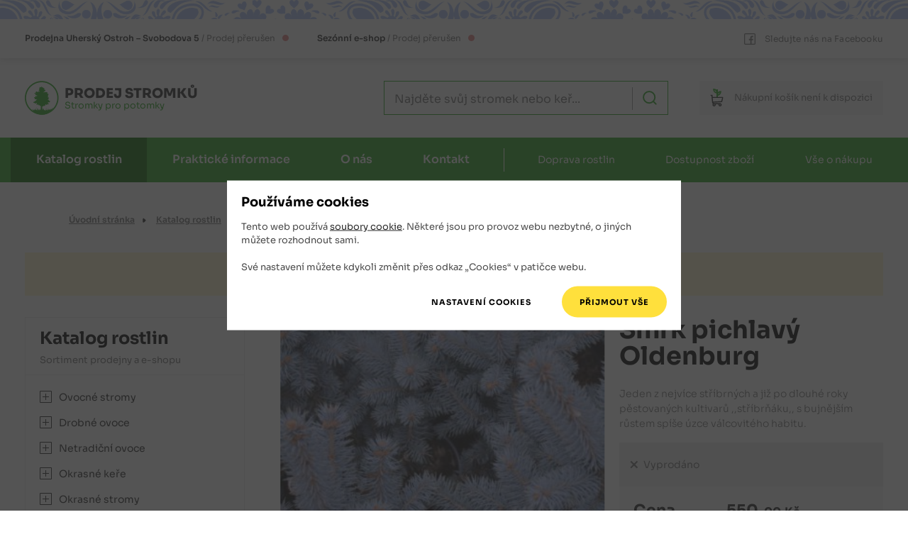

--- FILE ---
content_type: text/html
request_url: https://www.prodejstromku.cz/katalog/smrk-pichlavy-oldenburg/
body_size: 17949
content:
    <!DOCTYPE html>
    <html lang="cs">

    <head>
        <meta charset="UTF-8">
        <script>
            var dataLayer=dataLayer||[];function gtag(){dataLayer.push(arguments)}function createCookie(e,a,t){var o=t?((o=new Date).setTime(o.getTime()+24*t*60*60*1e3),"; expires="+o.toGMTString()):"";document.cookie=escape(e)+"="+escape(a)+o+"; path=/"}function readCookie(e){for(var a=escape(e)+"=",t=document.cookie.split(";"),o=0;o<t.length;o++){for(var n=t[o];" "===n.charAt(0);)n=n.substring(1,n.length);if(0===n.indexOf(a))return unescape(n.substring(a.length,n.length))}return null}gtag("consent","default",{functionality_storage:"granted",analytics_storage:"denied",ad_storage:"denied"}),(readCookie("analytics_storage")||readCookie("ad_storage"))&&gtag("consent","update",{analytics_storage:readCookie("analytics_storage"),ad_storage:readCookie("ad_storage")});
        </script>
        <link rel="canonical" href="https://www.prodejstromku.cz/katalog/smrk-pichlavy-oldenburg/">
        
        <meta name="robots" content="index,follow">
        <meta property="og:type" content="website" />
<meta property="og:title" content="" />
<meta property="og:url" content="https://www.prodejstromku.cz/katalog/smrk-pichlavy-oldenburg/" />

        <title>Smrk pichlavý Oldenburg | Prodej stromků</title>
        <meta name="author" content="Koncepce, vedení projektu, frontend - Jan Matějů, https://www.janmateju.cz; programování, backend - Ondřej Zicha; redakční systém admin Z">
        <meta name="generator" content="admin Z">
        <meta http-equiv="X-UA-Compatible" content="IE=edge">
        <meta name="viewport" content="width=device-width, initial-scale=1, shrink-to-fit=no">
        <link rel="apple-touch-icon" sizes="180x180" href="/apple-touch-icon.png?v=2021">
        <link rel="icon" type="image/png" sizes="32x32" href="/favicon-32x32.png?v=2021">
        <link rel="icon" type="image/png" sizes="16x16" href="/favicon-16x16.png?v=2021">
        <link rel="manifest" href="/site.webmanifest?v=2021">
        <link rel="mask-icon" href="/safari-pinned-tab.svg?v=2021" color="#29a61f">
        <link rel="shortcut icon" href="/favicon.ico?v=2021">
        <meta name="apple-mobile-web-app-title" content="Prodej stromků">
        <meta name="application-name" content="Prodej stromků">
        <meta name="msapplication-TileColor" content="#29a61f">
        <meta name="theme-color" content="#29a61f"> 
        <link href="/build/css/screen.min.f737054b.css" rel="stylesheet" type="text/css">
        <link href="/build/css/print.min.220fbebb.css" rel="stylesheet" type="text/css" media="print">
        <script src="/build/js/checkConsents.min.adbe7c8f.js"></script>
        <script src="/build/js/checkForms.min.a520cbdc.js"></script>
        
<script>
dataLayer.push({ ecommerce: null });
dataLayer.push({
'ecommerce': {
'detail': {
'products': [
{
'id': "5a896ee5559427.441304091",
'name': "Smrk pichlav\u00fd Oldenburg",
'price': "550.0000",
'category': "okrasne-jehlicnate-stromky",
'dimension2': "Vyprod\u00e1no"
}]
}
}
});
</script><script>
  dataLayer.push({
  'cgSection':'Katalog',
  'cgCategory':'Detail produktu',
  'cgSubcategory':''
  });
</script>
        <script>
            var formCheckOff = 0;
        </script>
    </head>

    <body class="">
        <!-- Google Tag Manager -->
        <noscript><iframe src="//www.googletagmanager.com/ns.html?id=GTM-P8XJHCL"
        height="0" width="0" style="display:none;visibility:hidden"></iframe></noscript>
        <script>(function(w,d,s,l,i){w[l]=w[l]||[];w[l].push({'gtm.start':
        new Date().getTime(),event:'gtm.js'});var f=d.getElementsByTagName(s)[0],
        j=d.createElement(s),dl=l!='dataLayer'?'&l='+l:'';j.async=true;j.src=
        '//www.googletagmanager.com/gtm.js?id='+i+dl;f.parentNode.insertBefore(j,f);
        })(window,document,'script','dataLayer','GTM-P8XJHCL');</script>
        <!-- End Google Tag Manager -->
        <div class="body-helper">
            <div id="consentEnv" class="consent-box__wrapper">
    <div id="consentBox" class="consent-box">
        <h2 class="h3-like">Používáme cookies</h2>
        <p>Tento web používá <a href="https://www.google.com/policies/technologies/cookies/" class="no-outbound-marks">soubory cookie</a>. Některé jsou pro provoz webu nezbytné, o&nbsp;jiných můžete rozhodnout sami.</p>
        <p>Své nastavení můžete kdykoli změnit přes odkaz „Cookies“ v&nbsp;patičce webu.</p>

        <form>
            <div class="fieldset-box fieldset-box-like consent-box__simple">
                <p>
                    <input id="consentChooseButton" class="btn gtm-consent-choose" type="button" value="Nastavení cookies">
                    <input id="consentAllButton" class="btn call-btn CookiesOK gtm-consent-all" type="button" value="Přijmout vše">
                </p>
            </div> <!-- consent-box__simple -->

            <div id="consentBoxDetailed" class="consent-box__detailed">
                <fieldset class="fieldset-box">
                    <legend class="form-row"><span>Vaše nastavení</span></legend>

                    <div class="form-row consent-choice gtm-consent-functionality">
                        <div class="consent-choice__main">
                            <input type="checkbox" id="functionalityStorage" name="functionality_storage" value="granted" checked disabled>
                            <label for="functionalityStorage">Technické cookies</label>
                            <span class="tooltip"><span class="tooltip__txt">Používáme je např. pro funkci košíku nebo správu těchto souhlasů. Jde ale také o&nbsp;cookies nástroje Google Tag Manager.</span></span>
                        </div>
                        <div class="consent-choice__note">
                            <label for="functionalityStorage">Web bez nich nefunguje správně. Nelze je proto v&nbsp;nastavení vypnout</label>
                        </div>
                    </div>

                    <div class="form-row consent-choice gtm-consent-analytics">
                        <div class="consent-choice__main">
                            <input type="checkbox" id="analyticsStorage" name="analytics_storage" value="granted">
                            <label for="analyticsStorage">Statistické cookies</label>
                            <span class="tooltip"><span class="tooltip__txt">Cookies nástroje Google Analytics, někdy také Microsoft Clarity</span></span>
                        </div>
                        <div class="consent-choice__note">
                            <label for="analyticsStorage">Pomáhají nám s&nbsp;vývojem a&nbsp;laděním webu, díky! :)</label>
                        </div>
                    </div>

                    <div class="form-row consent-choice gtm-consent-ad">
                        <div class="consent-choice__main">
                            <input type="checkbox" id="adStorage" name="ad_storage" value="granted">
                            <label for="adStorage">Marketingové cookies</label>
                            <span class="tooltip"><span class="tooltip__txt">Cookies reklamních systémů Google a&nbsp;Seznam Sklik</span></span>
                        </div>
                        <div class="consent-choice__note">
                            <label for="adStorage">Zlepšují relevanci reklamy</label>
                        </div>
                    </div>
                </fieldset>

                <div class="form-row form-row-but">
                    <div class="form-row__helper">
                        <input id="consentSelectedButton" class="btn content-btn gtm-consent-selected" type="button" value="Uložit nastavení">
                    </div>
                </div>

            </div> <!-- consent-box__detailed -->
        </form>
    </div> <!-- consent-box -->
</div> <!-- consent-box__wrapper -->
<script>
    consentManagementRun();
</script>
            <script>
                ("granted"!=readCookie("analytics_storage")&&"denied"!=readCookie("analytics_storage")||"granted"!=readCookie("ad_storage")&&"denied"!=readCookie("ad_storage"))&&setVisibility("consentEnv",1);
            </script>
            <header class="header" role="banner" id="top">
                <div class="folk-shadow">
                    <div class="header-top container">
                        <div class="opening-shops">
                            
                            <p class="opening-shop" title="Kamenná prodejna je právě zavřená.<br><br><a href='/kontakt/oteviraci-doba/'>Otevírací doba</a>">
                                <span class="opening-shop__shop">Prodejna</span><span class="opening-shop__address">
                                    Uherský Ostroh &ndash; Svobodova 5
                                </span><span class="opening-shop__hours"><br class="br"><span class="slash"></span>Prodej přerušen</span><span class="opening-shop__indicator--close"></span>
                            </p>
                            <p class="opening-shop" title="<!-- Online prodej je momentálně přerušen. Online prodej není momentálně k dispozici. -->E-shop pro jarní sezónu znovu spustíme 1.&nbsp;února&nbsp;2026."><span class="opening-shop__shop">Sezónní e-shop</span><span class="opening-shop__hours"> / Prodej přerušen</span><span class="opening-shop__indicator--close"></span></p>
                        </div> <!-- opening-shops -->
                        <a class="no-outbound-marks fb-link" href="https://www.facebook.com/profile.php?id=100057460088898" tabindex="-1">
                            <svg class="ico-fb" viewBox="0 0 16 16" aria-hidden="true" focusable="false" width="16" height="16"><use href="#i-fb"></svg>
                            <span>Sledujte nás na Facebooku</span>
                        </a>
                    </div> <!-- header-top -->
                </div> <!-- folk-shadow -->

                <div class="header-bottom container">

                    <button class="catalog-button header-bottom-btn" id="catalog-button" type="button">
                        <svg class="ico-catalog" viewBox="0 0 33 25" aria-hidden="true" focusable="false" width="33" height="25"><use href="#i-catalog"></svg>
                        <span>Katalog</span>
                    </button>

                    <a class="logo-header" href="/" aria-label="Logo Prodej stromků - odkaz na hlavní stránku"  >
                        <svg class="svg-scaling" xmlns="http://www.w3.org/2000/svg" viewBox="0 0 191.59 37" width="192" height="37"><text font-size="19" font-weight="800" fill="#2a2a2a" transform="scale(.77083)"><tspan y="24" x="57">PRODEJ STROMKŮ</tspan></text><text font-size="13" fill="#29a61f" transform="scale(.77083)"><tspan y="39" x="57">Stromky pro potomky</tspan></text><path fill="#fefefe" d="M35.458 19.27c0 9.792-7.937 17.73-17.729 17.73S0 29.062 0 19.27 7.937 1.543 17.73 1.543 35.457 9.48 35.457 19.27"/><g stroke-linejoin="round" fill-rule="evenodd" stroke-miterlimit="2" clip-rule="evenodd"><path d="M35.518 19.268c0 9.791-7.937 17.729-17.729 17.729S.06 29.059.06 19.268 7.997 1.539 17.789 1.539s17.729 7.938 17.729 17.729" fill="#fefefe"/><g fill="#29a61f"><path d="M10.118 30.464c.466-.13-.205.376 0 0zm.17-.335c.531.33.147.47 0 0zm.574.559c.294.075-.14.134 0 0zm1.924.37c.186-.898.109.76 0 0zm.973-.701c.06.36.083.471 0 0zm1.669.022c.118.154-.075.358 0 0zm1.098-.324c.265-.572-.104.431 0 0zm2.849-.227c.668-.459.382 1.668-.185.55-.143-.19.03-.433.185-.55zm3.308.773c.645.189-.5.655 0 0zm.445.37c-.45.491-.35-.525 0 0zm-15.059.278c-.22-.234.042-.44 0 0zm-.262-.857c.021-.28.164-.217 0 0zm2.929 1.047c-.159.711-1.168-1.012-.46-.013.509.715-.162.925-.524.275-.336.293-.732.891-.773.014-.035-.251.343-.913-.095-.45.132-.45-.672-1.811-.293-.69.404.556-.251 1.246-.462.864 1.333 2.447 3.827 4.047 6.423 4.89 4.555 1.426 9.89.585 13.556-2.552 1.228-1.063 2.235-2.403 2.81-3.929-.314-.362-1.501-.484-.622.116.523.726-1.108.645-.889.67.021.663-.521.29-.465.19-.38.21-1.404-1.07-.672-.21.472.33-.35 1.72-.18.67-.285-.768-.85.752-.918-.31-.036-.435-.239-.812-.143-.12.307.927-1.254 1.413-1.016.253.13-.502-.324-.998-.278-.182-.21.824-1.179-1.11-1.117-.253.587.435 1.29 1.759-.032 1.448-.368-.023-.232-1.316-.439-.772.54 1.03-1.041.262-.437-.298.053-.27.375-1.439.144-1.2-.142.67-.464 1.737-.603 2.133-.03-.37-.791-1.666-.43-.64.31.332.333 1.564-.253 1.079.01-.42.011-1.128-.236-.305-.246.395-.188-.557-.273.112-.336.579-.824-1.276-.653-.307-.437-.563-.33.649-.417-.154.086-.575-.092-.243-.22-.27-.353-.359.086-1.431.01-1.285-.32.709-.783-.538-.495.206.15.669-1.046 1.26-.75.24-.104.1-.39.432-.63-.04-.655-.425.656.538.107.868-.308.13-.295 1.225-.575.64.195-.323.12-1.963-.017-.863.139.554-.596 1.833-.808.707.04-.458.48-1.639.259-1.66-.127.792-1.411 1.922-1.583.533-.305-.868-.096 1.152-.453 1.403-.592-.44-1.176-1.102-1.464-1.82-.052-.553-.036.28-.296-.115.19.565.41 1.675.15 1.946-.812-.606-.29-1.746-.458-2.56-.215.764-.35 1.645-.299 2.418-.296.516-.792-1.497-.584-.314-.176.614-1.196-.457-.549-.755-.842.832-.01-.558.09-.935.137-.386.69-1.583.528-1.442-.528.789-.688 1.807-1.382 2.48-.204-.18.162.716-.304.275.183-.806-.413.382-.294-.268-.096-.053-.735-.067-.231.282z"/><path d="M18.518 1.378c-9.44 0-17.12 7.68-17.12 17.12 0 9.44 7.68 17.118 17.119 17.118 9.44 0 17.118-7.679 17.118-17.118 0-9.44-7.678-17.12-17.118-17.12m0 35.62c-10.202 0-18.5-8.3-18.5-18.5s8.298-18.5 18.5-18.5c10.2 0 18.5 8.298 18.5 18.5s-8.3 18.5-18.5 18.5"/><path d="M20.818 27.144c1.074.74 1.835-.622 1.8-1.494.794-.489 1.235 1.423 1.903.078.184-1.068 1.503.721 1.658-.644.19-.904-2.213-.887-.742-1.436.138-1.339 1.341.595 1.819-.583.647-.503.582-1.573-.424-1.129-.557-.264-.231-1.562-1.341-1.284-.51.372-1.079.05-.36-.289.606.111 1.157-.409.667-.914 1.206-.446.483-1.917-.647-1.529-.833-.484 1.173-.775.41-1.583-1.012-.793 1.61-1.763.046-2.267-1.116.404-1.069-.712-.771-1.38-.243-.98-1.435-.24-1.662-.416-.55-.769-1.075.81-1.246-.216-.777-.57-.805 1.495-1.408.399-.059-.872 1.305-.71 1.353-1.532 1.545.22.3-2.066-.752-1.453-.267-.414 1.087-1.426-.165-1.75-.558.165-.794.354-.687-.424-.442-.784-1.507.396-1.347-.872-.763-.904-.864.605-1.277.694-.572-1.204-2.098-.095-1.375.878-1.085.123-.448 1.108-.025 1.418-1.027-.113-1.226 1.306-.164 1.427.428.674-.896 1.628-.682.477-1.226-.749-.165 1.626-1.253.87-.248-1.015-1.087-.13-1.54-.818-.925.106.019 1.08-.85 1.17-.402.624 1.475.786.255.97-.459-.361-1.653-.924-1.418.199.535.279 1.13.358.837 1.116.47.317.78.307.989.882.507.16 1.488-.392 1.067.659-.453 1.168-2.16-1.04-1.96.674.937 1.326-1.68-.004-1.294 1.336.471.436.796.533.57 1.2.247.832 1.254-.04 1.564.737.375.022 1.58-.546.92.276-.892.188-1.224.719-1.038 1.276-.674-.087-1.482-.048-1.48.84-.7-.123-2.258.505-1.047 1.147.642-.117.95.492 1.469.381.376 1.529 1.665-1.027 2.284.214-.302.44-1.374 1.236-.303 1.673.59.135 1.581-1.364 1.337-.082.166 1.226 1.422.136 1.712.158-.657 1.049.721 1.104 1.24 1.141.063 2.92.01 5.85.027 8.773.177.262.835.041 1.2.114 1.051.203.249-1.431.481-2.042 0-2.048-.042-4.097.015-6.145.09-.66 1.377.463 1.216-.724-.028-.268.238-.386.418-.17z"/></g></g></svg>
                    </a> <!-- logo-header -->
                    <script type="application/ld+json">{
                        "@context": "https://schema.org",
                        "@type": "Organization",
                        "url": "https://www.prodejstromku.cz",
                        "logo": "https://www.prodejstromku.cz/gfx/prodej-stromku-logo.min.png"
                    }</script>

                    <div class="search">
                        <button class="search__btn-open header-bottom-btn" id="search-open" type="button">
                            <svg class="ico-search" viewBox="0 0 24 24" aria-hidden="true" focusable="false" width="22" height="22">
                                <use href="#i-search">
                            </svg>
                            <span>Hledat</span>
                        </button> <!-- search__btn-open -->

                        <div class="search-box" id="search-box">
                            <form id="search-box-form" class="search__form" action="/katalog/vyhledavani/" method="get" role="search" novalidate>
                                <div class="search-items">
                                    <input class="validate" id="search-box-input" type="search" name="q" placeholder="Najděte svůj stromek nebo keř..." aria-label="Najděte svůj stromek nebo keř" aria-required="true" minlength="3" autocomplete="off">
                                    <input type="hidden" name="category" value="eshop">
                                    <button class="search-button" type="submit" aria-label="Hledat">
                                        <svg class="ico-search" viewBox="0 0 24 24" aria-hidden="true" focusable="false" width="20" height="20">
                                            <use href="#i-search">
                                        </svg>
                                    </button> <!-- search-button -->
                                    <label for="search-box-input" class="field-error" aria-live="polite"></label>
                                    <div id="search-expanded"></div>
                                </div> <!-- search-items -->
                                <script>
                                    checkForm("search-box-form");
                                </script>
                            </form> <!-- search__form -->
                            <button class="close-button" id="search-close" type="button" aria-label="Zavřít formulář vyhledávání">
                                <svg class="ico-close" viewBox="0 0 16 16" aria-hidden="true" focusable="false" width="23" height="23">
                                    <use href="#i-close">
                                </svg>
                            </button> <!-- close-button -->
                        </div> <!-- search-box -->
                    </div> <!-- search -->
                    

                    <a class="basket basket--closed basket--empty header-bottom-btn no-outbound-marks" title="<!-- Online prodej je momentálně přerušen. Online prodej není momentálně k dispozici. -->E-shop pro jarní sezónu znovu spustíme 1.&nbsp;února&nbsp;2026.">
    <svg class="ico-basket" viewBox="0 0 19 26" aria-hidden="true" focusable="false" width="24" height="32">
        <use href="#i-basket">
    </svg>
    <span class="basket__text"><span class="nip">Nákupní </span>košík<span class="nip"> není k&nbsp;dispozici</span></span>
</a>

                    <button class="menu-button header-bottom-btn" id="menu-button" type="button">
                        <span>Menu</span>
                        <svg class="ico-menu" viewBox="0 0 29 19" aria-hidden="true" focusable="false" width="26" height="17"><use href="#i-menu"></use></svg>
                    </button><!-- menu-button -->

                </div> <!-- header-bottom -->

                <div class="bg-green">
                    <nav class="navigation-main container-navigation" id="navigation-main" role="navigation">

                        <ul class="navigation-main__list" aria-label="Menu pro web">
                            <li class="dropdown active">
                                <a href="/katalog/" aria-current="page">Katalog rostlin</a>
                                <span class="submenu-toggle"><svg class="ico-dropdown" viewBox="0 0 14 7" aria-hidden="true" focusable="false" width="18" height="10"><use href="#i-dropdown"></svg></span>
                                <ul>
                                    <li><a href="/katalog/ovocne-stromy/">Ovocné stromy</a></li>
                                    <li><a href="/katalog/drobne-ovoce/">Drobné ovoce</a></li>
                                    <li><a href="/katalog/netradicni-ovoce/">Netradiční ovoce</a></li>
                                    <li><a href="/katalog/okrasne-kere/">Okrasné keře</a></li>
                                    <li><a href="/katalog/stromy-a-kere-do-krajiny/">Okrasné stromy</a></li>
                                    <li><a href="/katalog/okrasne-jehlicnate-stromky/">Okrasné jehličnany</a></li>
                                    <li><a href="/katalog/trvalky-a-bylinky/">Trvalky a&nbsp;bylinky</a></li>
                                </ul>
                            </li>
                            <li class="dropdown">
                                <a href="/prakticke-informace/">Praktické informace</a>
                                <span class="submenu-toggle"><svg class="ico-dropdown" viewBox="0 0 14 7" aria-hidden="true" focusable="false" width="18" height="10"><use href="#i-dropdown"></svg></span>
                                <ul>
                                    <li><a href="/prakticke-informace/caste-dotazy/">Časté dotazy</a></li>
                                    <li><a href="/prakticke-informace/informace-o-odrudach/">Informace o&nbsp;odrůdách</a></li>
                                    <li><a href="/prakticke-informace/doporuceni-pred-nakupem/">Doporučení před nákupem</a></li>
                                    <li><a href="/prakticke-informace/navody-k-vysadbe/">Návody k&nbsp;výsadbě</a></li>
                                    <li><a href="/prakticke-informace/pece-a-ochrana-rostlin/">Péče a&nbsp;ochrana rostlin</a></li>
                                    <li><a href="/prakticke-informace/doba-zrani-ovocnych-odrud/">Doby zrání ovocných odrůd</a></li>
                                </ul>
                            </li>
                            <li class="dropdown">
                                <a href="/o-nas/">O nás</a>
                                <span class="submenu-toggle"><svg class="ico-dropdown" viewBox="0 0 14 7" aria-hidden="true" focusable="false" width="18" height="10"><use href="#i-dropdown"></svg></span>
                                <ul>
                                    <li><a href="/o-nas/aktuality/">Aktuality</a></li>
                                    <li><a href="/o-nas/proc-koupit-stromky-od-nas/">Proč koupit stromky od nás</a></li>
                                    <li><a href="/o-nas/fotogalerie/">Fotogalerie</a></li>
                                    <li><a href="/o-nas/obchodni-podminky/">Obchodní podmínky</a></li>
                                    <li><a href="/o-nas/zasady-ochrany-osobnich-udaju/">Zásady ochrany osobních údajů</a></li>
                                    <li><a href="/o-nas/newsletter/">Newsletter</a></li>
                                </ul>
                            </li>
                            <li class="dropdown">
                                <a href="/kontakt/">Kontakt</a>
                                <span class="submenu-toggle"><svg class="ico-dropdown" viewBox="0 0 14 7" aria-hidden="true" focusable="false" width="18" height="10"><use href="#i-dropdown"></svg></span>
                                <ul>
                                    <li><a href="/kontakt/kontaktni-a-fakturacni-udaje/">Kontaktní a&nbsp;fakturační údaje</a></li>
                                    <li><a href="/kontakt/kudy-k-nam-do-prodejny/">Kudy k&nbsp;nám do prodejny</a></li>
                                    <li><a href="/kontakt/oteviraci-doba/">Otevírací doba</a></li>
                                    <li><a href="/kontakt/kompletni-kontakty/">Kompletní kontakty</a></li>
                                    <li><a href="/kontakt/kontaktni-formular/">Kontaktní formulář</a></li>
                                </ul>
                            </li>
                            <li class="off-list"><a href="/katalog/doprava-rostlin/">Doprava rostlin</a></li>
                            <li class="off-list"><a href="/katalog/dostupnost-zbozi/">Dostupnost zboží</a></li>
                            <li class="off-list"><a href="/katalog/vse-o-nakupu/">Vše o&nbsp;nákupu</a></li>
                        </ul> <!-- navigation-main__list -->

                        <button class="close-button" id="menu-close" type="button" aria-label="Zavřít menu">
                            <svg class="ico-close" viewBox="0 0 16 16" aria-hidden="true" focusable="false" width="23" height="23">
                                <use href="#i-close">
                            </svg>
                        </button> <!-- close-button -->

                    </nav>
                </div> <!-- bg-green -->

            </header>

            <div class="container-main">
                <nav class="breadcrumbs" role="navigation" aria-label="Drobečková navigace">
                    <div class="breadcrumbs__helper">
                        <ul itemscope itemtype="https://schema.org/BreadcrumbList">
                            <li id="itemid0" class="not-parent-link" itemprop="itemListElement" itemscope itemtype="https://schema.org/ListItem"><a href="/" itemid="/" itemprop=item itemscope itemtype="https://schema.org/WebPage"
           itemprop="item"><span itemprop="name">Úvodní stránka</span></a><meta itemprop="position" content="1" /></li><li id="itemid1" class="not-parent-link" itemprop="itemListElement" itemscope itemtype="https://schema.org/ListItem"><a href="/katalog/" itemid="/katalog/" itemprop=item itemscope itemtype="https://schema.org/WebPage"
           itemprop="item"><span itemprop="name">Katalog rostlin</span></a><meta itemprop="position" content="2" /></li><li id="itemid2" class="not-parent-link" itemprop="itemListElement" itemscope itemtype="https://schema.org/ListItem"><a href="/katalog/okrasne-jehlicnate-stromky/" itemid="/katalog/okrasne-jehlicnate-stromky/" itemprop=item itemscope itemtype="https://schema.org/WebPage"
           itemprop="item"><span itemprop="name">Okrasné jehličnany</span></a><meta itemprop="position" content="3" /></li><li id="itemid3" class="parent-link" itemprop="itemListElement" itemscope itemtype="https://schema.org/ListItem"><a href="/katalog/okrasne-jehlicnate-stromky/smrky/" itemid="/katalog/okrasne-jehlicnate-stromky/smrky/" itemprop=item itemscope itemtype="https://schema.org/WebPage"
           itemprop="item"><span itemprop="name">Smrky</span></a><meta itemprop="position" content="4" /></li><li class="current-page" aria-current="page" itemprop="itemListElement" itemscope itemtype="https://schema.org/ListItem"><span itemprop="name">Smrk pichlavý Oldenburg</span><meta itemprop="position" content="5" /></li>
                        </ul>
                    </div>
                </nav> <!-- breadcrumbs -->

                
                <div class="urgent-message alert alert--notice">
                    <p class="txt-center"><strong>Od středy 10.12.2025 bude prodejna přes zimu uzavřena. Otevíráme znovu na jaře.</strong></p>
                </div>
                

                <div class="grid">
                    <main class="main">
                        <div class="product">
    <div class="product__headings">
        <h1>Smrk pichlavý Oldenburg</h1>
        
        <p class="product__subheading">Jeden z nejvíce stříbrných a již po dlouhé roky pěstovaných kultivarů ,,stříbrňáku,, s bujnějším růstem spíše úzce válcovitého habitu.</p>
    </div> <!-- product__headings -->

    <div class="product__gallery">
        <a class="product__image active" data-img-id="1" href="/gallery/3649/Smrk-pichlavy-Oldenburg-1.jpg" data-pswp-width="401" data-pswp-height="600" data-pswp-srcset="/gallery/3649/Smrk-pichlavy-Oldenburg-1.med.jpg 340w, /gallery/3649/Smrk-pichlavy-Oldenburg-1.jpg 401w">
            <picture>
                <!-- <source srcset="img/product.webp" type="image/webp"> -->
                <source srcset="/gallery/3649/Smrk-pichlavy-Oldenburg-1.med.jpg 340w, /gallery/3649/Smrk-pichlavy-Oldenburg-1.thn.jpg 133w" sizes="(min-width: 1350px) 506px, (min-width: 1300px) calc((100vw - 450px) * 0.561), (min-width: 1200px) calc((100vw - 450px) * 0.55), (min-width: 1100px) calc((100vw - 430px) * 0.55), (min-width: 992px) calc((100vw - 120px) * 0.58), (min-width: 800px) calc((100vw - 120px) * 0.55) ,(min-width: 700px) calc(100vw - 100px) ,(min-width: 540px) 500px, calc(100vw - 40px)" type="image/jpeg">
                <img src="/gallery/3649/Smrk-pichlavy-Oldenburg-1.med.jpg" alt="Smrk pichlavý Oldenburg" title="Kliknutím se dostanete na detail obrázku" width="340" height="510">
            </picture>
            <a class="product__image" data-img-id="2" href="/gallery/3649/Smrk-pichlavy-Oldenburg-2.jpg" data-pswp-width="667" data-pswp-height="1000" data-pswp-srcset="/gallery/3649/Smrk-pichlavy-Oldenburg-2.med.jpg 340w, /gallery/3649/Smrk-pichlavy-Oldenburg-2.jpg 667w">
            <picture>
                <!-- <source srcset="img/product.webp" type="image/webp"> -->
                <source srcset="/gallery/3649/Smrk-pichlavy-Oldenburg-2.med.jpg 340w, /gallery/3649/Smrk-pichlavy-Oldenburg-2.thn.jpg 133w" sizes="(min-width: 1350px) 506px, (min-width: 1300px) calc((100vw - 450px) * 0.561), (min-width: 1200px) calc((100vw - 450px) * 0.55), (min-width: 1100px) calc((100vw - 430px) * 0.55), (min-width: 992px) calc((100vw - 120px) * 0.58), (min-width: 800px) calc((100vw - 120px) * 0.55) ,(min-width: 700px) calc(100vw - 100px) ,(min-width: 540px) 500px, calc(100vw - 40px)" type="image/jpeg">
                <img src="/gallery/3649/Smrk-pichlavy-Oldenburg-2.med.jpg" alt="Smrk pichlavý Oldenburg" title="Kliknutím se dostanete na detail obrázku" width="340" height="510">
            </picture>
            
        </a> <!-- product__image -->
        <div class="product__image-list">
            <span class="image-item active" data-img-id="1">
                <picture>
                    <!-- <source srcset="img/product.webp" type="image/webp"> -->
                    <source srcset="/gallery/3649/Smrk-pichlavy-Oldenburg-1.thn.jpg 133w" type="image/jpeg">
                    <img src="/gallery/3649/Smrk-pichlavy-Oldenburg-1.thn.jpg" alt="Smrk pichlavý Oldenburg" width="133" height="200" loading="lazy">
                </picture>
            </span><span class="image-item" data-img-id="2">
                <picture>
                    <!-- <source srcset="img/product.webp" type="image/webp"> -->
                    <source srcset="/gallery/3649/Smrk-pichlavy-Oldenburg-2.thn.jpg 133w" type="image/jpeg">
                    <img src="/gallery/3649/Smrk-pichlavy-Oldenburg-2.thn.jpg" alt="Smrk pichlavý Oldenburg" width="133" height="200" loading="lazy">
                </picture>
            </span>
        </div> <!-- product__image-list -->
    </div> <!-- product__gallery -->

    <div class="product__so-wrapper">
        <!-- Tri ruzne varianty informace -->

<div class="product-stock soldout">
    <p class="product-stock__text">
        <span class="stock-highlight">Vyprodáno</span><span class="tooltip"><span class="tooltip__txt">Zboží momentálně nemáme skladem. Jeho naskladnění předpokládáme až pro příští sezónu. Zboží není možné na e-shopu předobjednat.</span></span>
    </p>
</div> <!-- product-stock -->

        <div class="product__order">
            <span class="cena">Cena</span>
            <div class="product__prices">
                <p class="price-with-vat">
                    <span class="price-with-kc">550</span>,
                    <span class="price-with-hal">00</span>
                    <span class="currency">Kč</span>
                </p>

                <p class="price-without-vat">
                    <span class="price-without">491</span>
                    <span class="currency">Kč</span>
                    <span class="bez-dph">bez DPH</span>
                </p>
            </div> <!-- product__prices -->

            <form class="product__form" action="/kosik/" method="post">

                <div class="product-counter">
    <label class="product-counter__label" for="pcs-strom1">
        <input class="product-counter__input" type="number" name="amount" id="pcs-strom1" min="1" value="1" disabled>
        <div class="count-buttons-wrapper disabled">
            <button class="plus-button" type="button" aria-label="Jeden plus" disabled>
                <span class="vh">+</span>
            </button>
            <button class="minus-button" type="button" aria-label="Jeden mínus" disabled>
                <span class="vh">-</span>
            </button>
        </div> <!-- count-buttons-wrapper -->
        <span class="product-counter__pcs disabled">ks</span>
    </label> <!-- product-counter__label -->
</div> <!-- product-counter -->

    <span class="btn__wrapper disabled-button__tooltip-holder" title="<!-- Online prodej je momentálně přerušen. Online prodej není momentálně k dispozici. -->E-shop pro jarní sezónu znovu spustíme 1.&nbsp;února&nbsp;2026."><button class="product-add-button btn" type="submit" title="Zboží nelze objednat" disabled>
    <span class="ico-circle">
        <svg class="ico-basket" viewBox="0 0 19 26" aria-hidden="true" focusable="false" width="16" height="21">
            <use href="#i-basket">
        </svg>
    </span>
    <span>Objednat</span>
    </button> <!-- product-add-button --> </span> <!-- btn__wrapper -->
    <input type="hidden" name="spr_id" value="3642">
    <input type="hidden" name="formType" value="addToBasket">
            </form> <!-- product__form -->
        </div> <!-- product__order -->
    </div> <!-- product__so-wrapper -->

    <div class="product__desc">
        

            <h2>Popis rostliny</h2>
            <p>Latinský název: Picea pungens Oldenburg</p>
<p><strong>Jeden z nejvíce stříbrných a již po dlouhé roky pěstovaných kultivarů stříbrňáku s bujnějším růstem spíše úzce válcovitého habitu. Vyšlechtěn v USA. <br /></strong></p>
<p>Výška: 3m po 10 letech, úžší, slopouvitě až válcovitě kuželovitý růst, středně bujný růst, v závislosti na podmínkách stanoviště a péči</p>
<p>Roční přírustek: až 25cm, v závislosti na hnojení a podmínkách stanoviště</p>
<p>Stanoviště: slunce až polostín( odpolední neboli západní strana), propustná, nejlépe lehce kyselá půda(snese i zásaditější pH) v mládí s pravidelnou zálivkou.. později velmi odolný suchu a exhalátům</p>
<p>Použití: solitera do trávníku, parky a městská zeleň, celoroční kompozice, předzahrádky, reprezentativní a firemní zeleň</p>
<p><strong>&nbsp;Nabízená sazenice: kontejnerovaná o velikosti kontejneru 3 litry, a celkové výšce sazenice 40 až 50 cm<br /></strong></p>
<p><strong>&nbsp;</strong></p>
<p></p>
            
            

        
    </div> <!-- product__desc -->

</div> <!-- product -->

<div class="related-products">
    <h2 class="section-h2">Související zboží</h2>

    <div class="boxes-wrapper">
        <div class="boxes">
            <div class="box">
                <div class="product-item">

                    <a class="product-item__img" href="/katalog/pajehlicnik-preslenity/">
                        <div class="product-item__img-wrapper">
                            <picture>
                                <source srcset="/gallery/206/pajehlicnik-preslenity-1.thn.jpg 282w, /gallery/206/pajehlicnik-preslenity-1.med.jpg 510w">
                                <img src="/gallery/206/pajehlicnik-preslenity-1.thn.jpg" alt="Pajehličník přeslenitý" width="282" height="200">
                            </picture>
                        </div>
                    </a> <!-- product-item__img -->

                    <div class="product-item__text">
                        <a class="product-item__title" href="/katalog/pajehlicnik-preslenity/"><h4>Pajehličník přeslenitý</h4></a>
                        <div class="product-item__properties">
                            <a href="/katalog/okrasne-jehlicnate-stromky/cedry-jinany-tisy-a-dalsi/" class="product-item__cat">Cedry, jinany, tisy a další</a>
                        </div> <!-- product-item__properties -->
                    </div> <!-- product-item__text -->

                    <!-- Produkt je skladem -->
                    <div class="product-stock stock-store">
                        <p class="product-stock__text">
                            <span class="stock-highlight">Skladem</span><span class="tooltip"><span class="tooltip__txt">Zboží je skladem v kamenné prodejně v Uherském Ostrohu.</span></span>
                        </p>
                    </div> <!-- product-stock -->

                    <div class="product-item__order">
                        <p class="product-item__price"><span class="price">500</span> <span class="currency">Kč</span></p>

                        <form class="product-item__form" action="/kosik/" method="post">

                            <div class="product-counter">
                                <label class="product-counter__label" for="pcs-strom">
                                    <input class="product-counter__input" type="number" name="amount" id="pcs-strom" min="1" value="1" disabled>
                                    <div class="count-buttons-wrapper disabled">
                                        <button class="plus-button" type="button" aria-label="Jeden plus" disabled>
                                            <span class="vh">+</span>
                                        </button>
                                        <button class="minus-button" type="button" aria-label="Jeden mínus" disabled>
                                            <span class="vh">-</span>
                                        </button>
                                    </div> <!-- count-buttons-wrapper -->
                                    <span class="product-counter__pcs disabled">ks</span>
                                </label> <!-- product-counter__label -->
                            </div> <!-- product-counter -->

                            <span class="btn__wrapper disabled-button__tooltip-holder" title="<!-- Online prodej je momentálně přerušen. Online prodej není momentálně k dispozici. -->E-shop pro jarní sezónu znovu spustíme 1.&nbsp;února&nbsp;2026."><button class="product-add-button btn" type="submit" title="Zboží nelze objednat" disabled>
                                <span class="ico-circle">
                                    <svg class="ico-basket" viewBox="0 0 19 26" aria-hidden="true" focusable="false" width="16" height="21">
                                        <use href="#i-basket">
                                    </svg>
                                </span>
                                <span>Objednat</span>
                            </button> <!-- product-add-button --> </span> <!-- btn__wrapper -->
                            <input type="hidden" name="spr_id" value="203">
                            <input type="hidden" name="formType" value="addToBasket">
                        </form> <!-- product-item__form -->
                    </div> <!-- product-item__order -->

                </div> <!-- product-item -->
            </div> <!-- box --><div class="box">
                <div class="product-item">

                    <a class="product-item__img" href="/katalog/smrk-ztepily-acrocona/">
                        <div class="product-item__img-wrapper">
                            <picture>
                                <source srcset="/gallery/220/smrk-ztepily-acrocona-1.thn.jpg 150w, /gallery/220/smrk-ztepily-acrocona-1.med.jpg 382w">
                                <img src="/gallery/220/smrk-ztepily-acrocona-1.thn.jpg" alt="Smrk ztepilý Acrocona" width="150" height="200">
                            </picture>
                        </div>
                    </a> <!-- product-item__img -->

                    <div class="product-item__text">
                        <a class="product-item__title" href="/katalog/smrk-ztepily-acrocona/"><h4>Smrk ztepilý Acrocona</h4></a>
                        <div class="product-item__properties">
                            <a href="/katalog/okrasne-jehlicnate-stromky/smrky/" class="product-item__cat">Smrky</a>
                        </div> <!-- product-item__properties -->
                    </div> <!-- product-item__text -->

                    <!-- Produkt je skladem -->
                    <div class="product-stock stock-store">
                        <p class="product-stock__text">
                            <span class="stock-highlight">Skladem</span><span class="tooltip"><span class="tooltip__txt">Zboží je skladem v kamenné prodejně v Uherském Ostrohu.</span></span>
                        </p>
                    </div> <!-- product-stock -->

                    <div class="product-item__order">
                        <p class="product-item__price"><span class="price">400</span> <span class="currency">Kč</span></p>

                        <form class="product-item__form" action="/kosik/" method="post">

                            <div class="product-counter">
                                <label class="product-counter__label" for="pcs-strom">
                                    <input class="product-counter__input" type="number" name="amount" id="pcs-strom" min="1" value="1" disabled>
                                    <div class="count-buttons-wrapper disabled">
                                        <button class="plus-button" type="button" aria-label="Jeden plus" disabled>
                                            <span class="vh">+</span>
                                        </button>
                                        <button class="minus-button" type="button" aria-label="Jeden mínus" disabled>
                                            <span class="vh">-</span>
                                        </button>
                                    </div> <!-- count-buttons-wrapper -->
                                    <span class="product-counter__pcs disabled">ks</span>
                                </label> <!-- product-counter__label -->
                            </div> <!-- product-counter -->

                            <span class="btn__wrapper disabled-button__tooltip-holder" title="<!-- Online prodej je momentálně přerušen. Online prodej není momentálně k dispozici. -->E-shop pro jarní sezónu znovu spustíme 1.&nbsp;února&nbsp;2026."><button class="product-add-button btn" type="submit" title="Zboží nelze objednat" disabled>
                                <span class="ico-circle">
                                    <svg class="ico-basket" viewBox="0 0 19 26" aria-hidden="true" focusable="false" width="16" height="21">
                                        <use href="#i-basket">
                                    </svg>
                                </span>
                                <span>Objednat</span>
                            </button> <!-- product-add-button --> </span> <!-- btn__wrapper -->
                            <input type="hidden" name="spr_id" value="217">
                            <input type="hidden" name="formType" value="addToBasket">
                        </form> <!-- product-item__form -->
                    </div> <!-- product-item__order -->

                </div> <!-- product-item -->
            </div> <!-- box --><div class="box">
                <div class="product-item">

                    <a class="product-item__img" href="/katalog/borovice-cerna-green-tower/">
                        <div class="product-item__img-wrapper">
                            <picture>
                                <source srcset="/gallery/3897/Borovice-cerna-Green-Tower.thn.jpg 294w, /gallery/3897/Borovice-cerna-Green-Tower.med.jpg 510w">
                                <img src="/gallery/3897/Borovice-cerna-Green-Tower.thn.jpg" alt="Borovice černá Green Tower" width="294" height="196">
                            </picture>
                        </div>
                    </a> <!-- product-item__img -->

                    <div class="product-item__text">
                        <a class="product-item__title" href="/katalog/borovice-cerna-green-tower/"><h4>Borovice černá Green Tower</h4></a>
                        <div class="product-item__properties">
                            <a href="/katalog/okrasne-jehlicnate-stromky/borovice/" class="product-item__cat">Borovice</a>
                        </div> <!-- product-item__properties -->
                    </div> <!-- product-item__text -->

                    <!-- Produkt je skladem -->
                    <div class="product-stock stock-store">
                        <p class="product-stock__text">
                            <span class="stock-highlight">Skladem</span><span class="tooltip"><span class="tooltip__txt">Zboží je skladem v kamenné prodejně v Uherském Ostrohu.</span></span>
                        </p>
                    </div> <!-- product-stock -->

                    <div class="product-item__order">
                        <p class="product-item__price"><span class="price">600</span> <span class="currency">Kč</span></p>

                        <form class="product-item__form" action="/kosik/" method="post">

                            <div class="product-counter">
                                <label class="product-counter__label" for="pcs-strom">
                                    <input class="product-counter__input" type="number" name="amount" id="pcs-strom" min="1" value="1" disabled>
                                    <div class="count-buttons-wrapper disabled">
                                        <button class="plus-button" type="button" aria-label="Jeden plus" disabled>
                                            <span class="vh">+</span>
                                        </button>
                                        <button class="minus-button" type="button" aria-label="Jeden mínus" disabled>
                                            <span class="vh">-</span>
                                        </button>
                                    </div> <!-- count-buttons-wrapper -->
                                    <span class="product-counter__pcs disabled">ks</span>
                                </label> <!-- product-counter__label -->
                            </div> <!-- product-counter -->

                            <span class="btn__wrapper disabled-button__tooltip-holder" title="<!-- Online prodej je momentálně přerušen. Online prodej není momentálně k dispozici. -->E-shop pro jarní sezónu znovu spustíme 1.&nbsp;února&nbsp;2026."><button class="product-add-button btn" type="submit" title="Zboží nelze objednat" disabled>
                                <span class="ico-circle">
                                    <svg class="ico-basket" viewBox="0 0 19 26" aria-hidden="true" focusable="false" width="16" height="21">
                                        <use href="#i-basket">
                                    </svg>
                                </span>
                                <span>Objednat</span>
                            </button> <!-- product-add-button --> </span> <!-- btn__wrapper -->
                            <input type="hidden" name="spr_id" value="3890">
                            <input type="hidden" name="formType" value="addToBasket">
                        </form> <!-- product-item__form -->
                    </div> <!-- product-item__order -->

                </div> <!-- product-item -->
            </div> <!-- box -->
        </div> <!-- boxes -->
    </div> <!-- boxes-wrapper -->

</div> <!-- related-products -->


<div class="related-articles">
    <h2 class="section-h2">Související články</h2>
    <article class="content">
        <article class="article-item">

            <div class="article-item__img">
                <a href="/prakticke-informace/navody-k-vysadbe/vysadba-okrasnych-keru/"><img src="/img/clanky-nove/vysadba-kere-2.jpg" alt="Výsadba okrasných keřů a stromů"></a>
            </div> <!-- article-item__img -->

            <div class="article-item__txt">
                <h3 class="article__title"><a href="/prakticke-informace/navody-k-vysadbe/vysadba-okrasnych-keru/">Výsadba okrasných keřů a stromů</a></h3>
                <p>Právě jste zakoupili okrasnou rostlinu, zde Vám poradíme jak ji nasadit</p>
            </div> <!-- article-item__txt -->

            <div class="article-item__but">
                <a class="btn content-btn" href="/prakticke-informace/navody-k-vysadbe/vysadba-okrasnych-keru/">číst více</a>
            </div> <!-- article-item__but -->
        </article> <!-- article-item -->
    </article>
</div> <!-- related-articles -->

<script type="application/ld+json">
{
  "@context": "https://schema.org/",
  "@type": "Product",
  "additionalType": [
    "http://www.productontology.org/doc/Plant"
  ],
  "image": [
    "https://www.prodejstromku.cz/gallery/3649/Smrk-pichlavy-Oldenburg-1.jpg"
  ],
  "name": "Smrk pichlavý Oldenburg",
  "alternateName": "Jeden z nejvíce stříbrných a již po dlouhé roky pěstovaných kultivarů ,,stříbrňáku,, s bujnějším růstem spíše úzce válcovitého habitu.",
  "disambiguatingDescription": [
    ""
  ],
  "description": "",
  "sku": "5a896ee5559427.441304091",
  "offers": [
    {
      "@type": "Offer",
      "url": "https://www.prodejstromku.cz/katalog/smrk-pichlavy-oldenburg/",
      "priceCurrency": "CZK",
      "price": "550.0000",
      "availability": "SoldOut",
      "itemCondition": "NewCondition",
      "seller": {
        "@type":"Organization",
        "name":"Prodej stromků s.r.o."
      }
    }
  ]
}
</script>
                        
                    </main> <!-- main -->
                    <aside class="sidebar">
                        <div class="catalog-section" id="catalog-section">
                            <h2 class="catalog__heading">Katalog rostlin</h2>
                            <p class="catalog__subheading">Sortiment prodejny a&nbsp;e-shopu</p>
                            <nav class="navigation-catalog">

                                <ul aria-label="Katalog rostlin">
                                    <li>
<span class="submenu-toggle"></span><a href="/katalog/ovocne-stromy/">Ovocné stromy</a>
<ul><li>
<span class="submenu-toggle"></span><a href="/katalog/ovocne-stromy/jablone/">Jabloně</a>
<ul><li>
<span class="submenu-toggle"></span><a href="/katalog/ovocne-stromy/jablone/letni-odrudy/">Letní odrůdy</a></li>
<li>
<span class="submenu-toggle"></span><a href="/katalog/ovocne-stromy/jablone/podzimni-odrudy/">Podzimní odrůdy</a></li>
<li>
<span class="submenu-toggle"></span><a href="/katalog/ovocne-stromy/jablone/zimni-odrudy/">Zimní odrůdy</a></li>
<li>
<span class="submenu-toggle"></span><a href="/katalog/ovocne-stromy/jablone/sloupove-odrudy/">Sloupové odrůdy</a></li>
<li>
<span class="submenu-toggle"></span><a href="/katalog/ovocne-stromy/jablone/stare-odrudy/">Staré odrůdy</a></li>
</ul>
</li>
<li>
<span class="submenu-toggle"></span><a href="/katalog/ovocne-stromy/hrusne/">Hrušně</a>
<ul><li>
<span class="submenu-toggle"></span><a href="/katalog/ovocne-stromy/hrusne/letni-odrudy/">Letní odrůdy</a></li>
<li>
<span class="submenu-toggle"></span><a href="/katalog/ovocne-stromy/hrusne/podzimni-odrudy/">Podzimní odrůdy</a></li>
<li>
<span class="submenu-toggle"></span><a href="/katalog/ovocne-stromy/hrusne/zimni-odrudy/">Zimní odrůdy</a></li>
<li>
<span class="submenu-toggle"></span><a href="/katalog/ovocne-stromy/hrusne/asijske-nashi/">Asijské - nashi</a></li>
<li>
<span class="submenu-toggle"></span><a href="/katalog/ovocne-stromy/hrusne/stare-odrudy/">Staré odrůdy</a></li>
</ul>
</li>
<li>
<span class="submenu-toggle"></span><a href="/katalog/ovocne-stromy/merunky/">Meruňky</a></li>
<li>
<span class="submenu-toggle"></span><a href="/katalog/ovocne-stromy/broskve-a-nektarinky/">Broskve a nektarinky</a>
<ul><li>
<span class="submenu-toggle"></span><a href="/katalog/ovocne-stromy/broskve-a-nektarinky/broskve/">Broskve</a></li>
<li>
<span class="submenu-toggle"></span><a href="/katalog/ovocne-stromy/broskve-a-nektarinky/nektarinky/">Nektarinky</a></li>
</ul>
</li>
<li>
<span class="submenu-toggle"></span><a href="/katalog/ovocne-stromy/svestky-ryngle-a-blumy/">Švestky, ryngle a blumy</a>
<ul><li>
<span class="submenu-toggle"></span><a href="/katalog/ovocne-stromy/svestky-ryngle-a-blumy/svestky/">Švestky</a></li>
<li>
<span class="submenu-toggle"></span><a href="/katalog/ovocne-stromy/svestky-ryngle-a-blumy/asijske-svestky/">Asijské švestky</a></li>
<li>
<span class="submenu-toggle"></span><a href="/katalog/ovocne-stromy/svestky-ryngle-a-blumy/ryngle/">Ryngle</a></li>
<li>
<span class="submenu-toggle"></span><a href="/katalog/ovocne-stromy/svestky-ryngle-a-blumy/blumy-a-svestkomerunky/">Blumy a švestkomeruňky</a></li>
<li>
<span class="submenu-toggle"></span><a href="/katalog/ovocne-stromy/svestky-ryngle-a-blumy/mirabelky/">Mirabelky</a></li>
<li>
<span class="submenu-toggle"></span><a href="/katalog/ovocne-stromy/svestky-ryngle-a-blumy/stare-odrudy/">Staré odrůdy</a></li>
</ul>
</li>
<li>
<span class="submenu-toggle"></span><a href="/katalog/ovocne-stromy/tresne-a-visne/">Třešně a višně</a>
<ul><li>
<span class="submenu-toggle"></span><a href="/katalog/ovocne-stromy/tresne-a-visne/tresne/">Třešně</a></li>
<li>
<span class="submenu-toggle"></span><a href="/katalog/ovocne-stromy/tresne-a-visne/tresnovisne/">Třešňovišně</a></li>
<li>
<span class="submenu-toggle"></span><a href="/katalog/ovocne-stromy/tresne-a-visne/visne/">Višně</a></li>
<li>
<span class="submenu-toggle"></span><a href="/katalog/ovocne-stromy/tresne-a-visne/stare-odrudy/">Staré odrůdy</a></li>
</ul>
</li>
<li>
<span class="submenu-toggle"></span><a href="/katalog/ovocne-stromy/skorapkoviny/">Skořápkoviny</a>
<ul><li>
<span class="submenu-toggle"></span><a href="/katalog/ovocne-stromy/skorapkoviny/oresaky-orechy/">Ořešáky (ořechy)</a></li>
<li>
<span class="submenu-toggle"></span><a href="/katalog/ovocne-stromy/skorapkoviny/lisky/">Lísky</a></li>
<li>
<span class="submenu-toggle"></span><a href="/katalog/ovocne-stromy/skorapkoviny/mandlone-mandle/">Mandloně (mandle)</a></li>
</ul>
</li>
<li>
<span class="submenu-toggle"></span><a href="/katalog/ovocne-stromy/podnoze/">Podnože</a></li>
</ul>
</li>
<li>
<span class="submenu-toggle"></span><a href="/katalog/drobne-ovoce/">Drobné ovoce</a>
<ul><li>
<span class="submenu-toggle"></span><a href="/katalog/drobne-ovoce/angrest/">Angrešt</a></li>
<li>
<span class="submenu-toggle"></span><a href="/katalog/drobne-ovoce/rybiz/">Rybíz</a></li>
<li>
<span class="submenu-toggle"></span><a href="/katalog/drobne-ovoce/maliny/">Maliny</a></li>
<li>
<span class="submenu-toggle"></span><a href="/katalog/drobne-ovoce/ostruziny/">Ostružiny</a></li>
<li>
<span class="submenu-toggle"></span><a href="/katalog/drobne-ovoce/boruvky/">Borůvky</a>
<ul><li>
<span class="submenu-toggle"></span><a href="/katalog/drobne-ovoce/boruvky/cukotske/">Čukotské</a></li>
<li>
<span class="submenu-toggle"></span><a href="/katalog/drobne-ovoce/boruvky/kanadske/">Kanadské</a></li>
</ul>
</li>
<li>
<span class="submenu-toggle"></span><a href="/katalog/drobne-ovoce/jahody/">Jahody</a></li>
<li>
<span class="submenu-toggle"></span><a href="/katalog/drobne-ovoce/vinna-reva/">Vinná réva</a></li>
</ul>
</li>
<li>
<span class="submenu-toggle"></span><a href="/katalog/netradicni-ovoce/">Netradiční ovoce</a>
<ul><li>
<span class="submenu-toggle"></span><a href="/katalog/netradicni-ovoce/kiwi/">Kiwi</a></li>
<li>
<span class="submenu-toggle"></span><a href="/katalog/netradicni-ovoce/rakytniky/">Rakytníky</a></li>
<li>
<span class="submenu-toggle"></span><a href="/katalog/netradicni-ovoce/kdoule/">Kdoule</a></li>
<li>
<span class="submenu-toggle"></span><a href="/katalog/netradicni-ovoce/muchovniky-goji-schizandra-karpatia-a-jine/">Muchovníky, goji, schizandra, karpatia a jiné</a></li>
<li>
<span class="submenu-toggle"></span><a href="/katalog/netradicni-ovoce/oskeruse-moruse-jeraby/">Oskeruše, moruše, jeřáby</a></li>
<li>
<span class="submenu-toggle"></span><a href="/katalog/netradicni-ovoce/drin-mispule-jedle-kastany/">Dřín, mišpule, jedlé kaštany</a></li>
<li>
<span class="submenu-toggle"></span><a href="/katalog/netradicni-ovoce/puvodni-dreviny/">Původní dřeviny</a></li>
<li>
<span class="submenu-toggle"></span><a href="/katalog/netradicni-ovoce/fiky-kaki-olivy-jujuby/">Fíky, Kaki, olivy, jujuby, granátové jablka a jiné</a></li>
</ul>
</li>
<li>
<span class="submenu-toggle"></span><a href="/katalog/okrasne-kere/">Okrasné keře</a>
<ul><li>
<span class="submenu-toggle"></span><a href="/katalog/okrasne-kere/hortenzie/">Hortenzie</a></li>
<li>
<span class="submenu-toggle"></span><a href="/katalog/okrasne-kere/komule/">Komule</a></li>
<li>
<span class="submenu-toggle"></span><a href="/katalog/okrasne-kere/ruze/">Růže</a></li>
<li>
<span class="submenu-toggle"></span><a href="/katalog/okrasne-kere/seriky/">Šeříky</a></li>
<li>
<span class="submenu-toggle"></span><a href="/katalog/okrasne-kere/popinave-dreviny/">Popínavé dřeviny</a></li>
<li>
<span class="submenu-toggle"></span><a href="/katalog/okrasne-kere/stalezelene-kere/">Stálezelené keře</a></li>
<li>
<span class="submenu-toggle"></span><a href="/katalog/okrasne-kere/bambusy-a-travy/">Bambusy a trávy</a></li>
<li>
<span class="submenu-toggle"></span><a href="/katalog/okrasne-kere/vresovistni-rostliny/">Vřesovištní rostliny</a></li>
<li>
<span class="submenu-toggle"></span><a href="/katalog/okrasne-kere/ostatni-okrasne-kere/">Ostatní okrasné keře</a></li>
</ul>
</li>
<li>
<span class="submenu-toggle"></span><a href="/katalog/stromy-a-kere-do-krajiny/">Okrasné stromy</a>
<ul><li>
<span class="submenu-toggle"></span><a href="/katalog/stromy-a-kere-do-krajiny/javory/">Javory</a></li>
<li>
<span class="submenu-toggle"></span><a href="/katalog/stromy-a-kere-do-krajiny/nova-kategorie/">Buky, duby, lípy, břízy</a></li>
<li>
<span class="submenu-toggle"></span><a href="/katalog/stromy-a-kere-do-krajiny/buky-duby-lipy-brizy-a-dalsi-stromy/">Ostatní okrasné stromy</a></li>
</ul>
</li>
<li class="current-page is-open">
<span class="submenu-toggle is-open"></span><a href="/katalog/okrasne-jehlicnate-stromky/">Okrasné jehličnany</a>
<ul class="is-open"><li>
<span class="submenu-toggle"></span><a href="/katalog/okrasne-jehlicnate-stromky/borovice/">Borovice</a></li>
<li>
<span class="submenu-toggle"></span><a href="/katalog/okrasne-jehlicnate-stromky/cyprisky/">Cypřišky</a></li>
<li>
<span class="submenu-toggle"></span><a href="/katalog/okrasne-jehlicnate-stromky/jalovce/">Jalovce</a></li>
<li>
<span class="submenu-toggle"></span><a href="/katalog/okrasne-jehlicnate-stromky/jedle/">Jedle</a></li>
<li class="current-page">
<span class="submenu-toggle"></span><a href="/katalog/okrasne-jehlicnate-stromky/smrky/">Smrky</a></li>
<li>
<span class="submenu-toggle"></span><a href="/katalog/okrasne-jehlicnate-stromky/thuje/">Thuje</a></li>
<li>
<span class="submenu-toggle"></span><a href="/katalog/okrasne-jehlicnate-stromky/cedry-jinany-tisy-a-dalsi/">Cedry, jinany, tisy a další</a></li>
</ul>
</li>
<li>
<span class="submenu-toggle"></span><a href="/katalog/trvalky-a-bylinky/">Trvalky a bylinky</a></li>

                                </ul> <!-- catalog-list -->
                            </nav> <!-- navigation-catalog -->

                            <button class="close-button" id="catalog-close" type="button" aria-label="Zavřít katalog">
                                <svg class="ico-close" viewBox="0 0 16 16" aria-hidden="true" focusable="false" width="23" height="23">
                                    <use href="#i-close">
                                </svg>
                            </button> <!-- close-button -->

                        </div> <!-- catalog-section -->
                        <div class="newsletter">
                            <h4>
                                <label for="mce-EMAIL">Registrace newsletteru
                                    <svg class="ico-envelope" viewBox="0 0 24 17" aria-hidden="true" focusable="false" width="24" height="17">
                                        <use href="#i-envelope">
                                    </svg>
                                </label>
                            </h4>
                            <p>Nechte se informovat o&nbsp;novinkách i&nbsp;výhodných akcích.</p>

                            <form id="mc-embedded-subscribe-form" action="https://prodejstromku.us5.list-manage.com/subscribe/post?u=600619f5599106af4d8671d7b&amp;id=0b1f9cfa31" method="post" name="mc-embedded-subscribe-form" class="validate" target="_blank" novalidate>
                                <div class="newsletter-email__wrap">
                                    <label class="vh" for="mce-EMAIL">E-mailová adresa</label>
                                    <input class="validate" type="email" name="EMAIL" id="mce-EMAIL" placeholder="vas@email.cz" aria-required="true" required minlength="5" autocomplete="email">
                                    <input type="submit" value="OK" name="subscribe" id="mc-embedded-subscribe">
                                    <label for="mce-EMAIL" class="field-error" aria-live="polite"></label>
                                </div> <!-- newsletter-email__wrap -->
                                <input class="validate" type="checkbox" name="newsletter-agreement" id="newsletter-agreement" required>
                                <label for="newsletter-agreement">Souhlasím s&nbsp;tím, že můj e-mail bude použit k&nbsp;zasílání newsletteru.</label>
                                <label for="newsletter-agreement" class="field-error" aria-live="polite"></label>
                                <div id="mce-responses" class="clear">
                                    <div class="response" id="mce-error-response" style="display:none"></div>
                                    <div class="response" id="mce-success-response" style="display:none"></div>
                                </div> <!-- real people should not fill this in and expect good things - do not remove this or risk form bot signups-->
                                <div style="position: absolute; left: -5000px;" aria-hidden="true"><input type="text" name="b_600619f5599106af4d8671d7b_0b1f9cfa31" tabindex="-1" value=""></div>
                                <script>
                                    checkForm("mc-embedded-subscribe-form");
                                </script>
                            </form>
                        </div> <!-- newsletter -->
                        <div class="oldies folk-border">
    <h2>Specializujeme se na&nbsp;staré a&nbsp;krajové odrůdy</h2>
    <p>Udržujeme odkaz sadů a&nbsp;zahrad našich dědů. Stromky se za to odvděčí právě Vám.</p>
    <ul class="oldies__list" role="navigation">
        <li><a href="/katalog/ovocne-stromy/jablone/stare-odrudy/">Staré odrůdy jabloní</a></li>
        <li><a href="/katalog/ovocne-stromy/hrusne/stare-odrudy/">Staré odrůdy hrušní</a></li>
        <li><a href="/katalog/ovocne-stromy/svestky-ryngle-a-blumy/stare-odrudy/">Staré odrůdy švestek a&nbsp;špendlíků</a></li>
        <li><a href="/katalog/ovocne-stromy/tresne-a-visne/stare-odrudy/">Staré odrůdy třešní a&nbsp;višní</a></li>
        <li><a href="/katalog/netradicni-ovoce/oskeruse-moruse-jeraby/">Oskeruše, moruše a&nbsp;jeřáby</a></li>
    </ul>
    <p><a class="link-green-bold-und" href="/katalog/stromy-a-kere-do-krajiny/">další původní a&nbsp;jedlé stromy i&nbsp;keře</a></p>
</div> <!-- oldies-component-->
                    </aside> <!-- sidebar -->
                </div> <!-- grid -->

            </div> <!-- container-main -->

            <footer>

                <div class="footer-top">
                    <div class="footer-top__wrapper container">

                        <div class="footer-info">
                            <div class="footer-info__address">
                                <div>
                                    <p class="f-operator">Provozovatel obchodu:</p>
                                    <h5>Prodej stromků s.r.o.</h5>
                                    <p class="f-address">Svobodova 5<br>
                                                        Uherský Ostroh<br>
                                                        Česká republika</p>
                                </div>
                                <div class="f-logo">
                                    <img class="logo-footer" src="/gfx/logo-footer.min.svg" alt="Stromky pro potomky - logo " width="110" height="110" loading="lazy">
                                </div> <!-- f-logo -->
                            </div> <!-- footer-info__address -->
                            <div class="footer-info__contacts">
                                <ul>
                                    <li>
                                        <a href="/kontakt/kudy-k-nam-do-prodejny/">
                                            <svg class="ico-pin" viewBox="0 0 18 24" aria-hidden="true" focusable="false" width="16" height="22"><use href="#i-pin"></svg>
                                            <span>Prodejna na mapě</span>
                                        </a>
                                    </li>
                                    <li class="f-mailto">
                                        <a href="mailto:info@prodejstromku.cz">
                                            <svg class="ico-envelope" viewBox="0 0 24 17" aria-hidden="true" focusable="false" width="16" height="12"><use href="#i-envelope"></svg>
                                            <span>info@prodejstromku.cz</span>
                                        </a>
                                    </li>
                                    <li>
                                        <a href="tel:+420774412212">
                                            <svg class="ico-telephone" viewBox="0 0 20 20" aria-hidden="true" focusable="false" width="18" height="18"><use href="#i-telephone"></svg>
                                            <span>+420 774 412 212</span>
                                        </a> <span class="c-green">(prodejna)</span>
                                    </li>
                                    <li class="f-li-fb">
                                        <a class="no-outbound-marks f-fb-link" href="https://www.facebook.com/profile.php?id=100057460088898">
                                            <svg class="ico-fb" viewBox="0 0 16 16" aria-hidden="true" focusable="false" width="16" height="16"><use href="#i-fb"></svg>
                                            <span>Prodej stromků na Facebooku</span>
                                        </a>
                                    </li>
                                </ul>
                            </div> <!-- footer-info__contacts -->
                        </div> <!-- footer-info -->


                        <nav class="footer-links" role="navigation">

                            <div class="footer-links__shopping">
                                <input type="radio" name="f-links" id="links-1" checked>
                                <label for="links-1">
                                <span>E-shop</span>
                                <svg class="ico-dropdown" viewBox="0 0 14 7" aria-hidden="true" focusable="false" width="14" height="7"><use href="#i-dropdown"></svg>
                                </label>
                                <div class="f-links-wrapper">
                                    <h5>E-shop</h5>
                                    <ul>
                                        <li><a href="/katalog/vse-o-nakupu/">Jak nakupovat?</a></li>
                                        <li><a href="/katalog/doprava-rostlin/">Doprava</a></li>
                                        <li><a href="/zakaznicky-ucet/">Zákaznický účet</a></li>
                                        <li><a href="/zakaznicky-ucet/registrace/">Registrace</a></li>
                                        
                                    </ul>
                                    <div class="cards-info">
                                        <img src="/gfx/visa-logo.svg" alt="Logo VISA" title="Možnost platby kartou při nákupu v kamenné prodejně i v e-shopu" width="43" height="14" loading="lazy"> &nbsp; <img src="/gfx/mastercard-logo.svg" alt="Logo MasterCard" title="Možnost platby kartou při nákupu v kamenné prodejně i v e-shopu" width="35" height="23" loading="lazy">
                                        <p>Možnost platby kartou při nákupu v&nbsp;kamenné prodejně i&nbsp;v&nbsp;e-shopu.</p>
                                    </div> <!-- cards-info -->
                                </div> <!-- f-links-wrapper -->
                            </div> <!-- footer-links__shopping -->
                            <div class="footer-links__practical">
                                <input type="radio" name="f-links" id="links-2">
                                <label for="links-2">
                                <span>Praktické informace</span>
                                <svg class="ico-dropdown" viewBox="0 0 14 7" aria-hidden="true" focusable="false" width="14" height="7"><use href="#i-dropdown"></svg>
                                </label>
                                <div class="f-links-wrapper">
                                    <h5>Praktické informace</h5>
                                    <ul>
                                        <li><a href="/prakticke-informace/caste-dotazy/">Časté dotazy</a></li>
                                        <li><a href="/prakticke-informace/informace-o-odrudach/">Informace o&nbsp;odrůdách</a></li>
                                        <li><a href="/prakticke-informace/doporuceni-pred-nakupem/">Doporučení před nákupem</a></li>
                                        <li><a href="/prakticke-informace/navody-k-vysadbe/">Návody k&nbsp;výsadbě</a></li>
                                        <li><a href="/prakticke-informace/pece-a-ochrana-rostlin/">Péče a&nbsp;ochrana rostlin</a></li>
                                        <li><a href="/prakticke-informace/doba-zrani-ovocnych-odrud/">Doba zrání ovocných odrůd</a></li>
                                        <li><a href="https://ukzuz.gov.cz/public/portal/ukzuz/dovoz-vyvoz" class="no-outbound-marks">Dovoz a&nbsp;vývoz rostlin (na webu ÚKZÚZ)</a></li>
                                    </ul>
                                </div> <!-- f-links-wrapper -->
                            </div> <!-- footer-links__practical -->
                            <div class="footer-links__about">
                                <input type="radio" name="f-links" id="links-3">
                                <label for="links-3">
                                <span>O nás</span>
                                <svg class="ico-dropdown" viewBox="0 0 14 7" aria-hidden="true" focusable="false" width="14" height="7"><use href="#i-dropdown"></svg>
                                </label>
                                <div class="f-links-wrapper">
                                    <h5>O nás</h5>
                                    <ul>
                                        <li><a href="/o-nas/aktuality/">Aktuality</a></li>
                                        <li><a href="/o-nas/proc-koupit-stromky-od-nas/">Proč koupit stromky od&nbsp;nás?</a></li>
                                        <li><a href="/o-nas/fotogalerie/">Fotogalerie</a></li>
                                        <li><a href="/o-nas/obchodni-podminky/">Obchodní podmínky</a></li>
                                        <li><a href="/o-nas/zasady-ochrany-osobnich-udaju/">Zásady ochrany osobních údajů</a></li>
                                        <li><a href="/o-nas/newsletter/">Newsletter</a></li>
                                    </ul>
                                </div> <!-- f-links-wrapper -->
                            </div> <!-- footer-links__about -->
                            <div class="footer-links__contacts">
                                <input type="radio" name="f-links" id="links-4">
                                <label for="links-4">
                                <span>Kontakt</span>
                                <svg class="ico-dropdown" viewBox="0 0 14 7" aria-hidden="true" focusable="false" width="14" height="7"><use href="#i-dropdown"></svg>
                                </label>
                                <div class="f-links-wrapper">
                                    <h5>Kontakt</h5>
                                    <ul>
                                        <li><a href="/kontakt/kontaktni-a-fakturacni-udaje/">Kontaktní a&nbsp;fakturační údaje</a></li>
                                        <li><a href="/kontakt/kudy-k-nam-do-prodejny/">Kudy k&nbsp;nám do prodejny?</a></li>
                                        <li><a href="/kontakt/oteviraci-doba/">Otevírací doba</a></li>
                                        <li><a href="/kontakt/kompletni-kontakty/">Kompletní kontakty</a></li>
                                        <li><a href="/kontakt/kontaktni-formular/">Kontaktní formulář</a></li>
                                    </ul>
                                </div> <!-- f-links-wrapper -->
                            </div> <!-- footer-links__contacts -->

                        </nav> <!-- footer-links -->
                    </div> <!-- footer-top__wrapper -->
                </div> <!-- footer-top -->

                <div class="footer-bottom container">
                    <nav class="footer-bottom__menu" role="navigation">
                        <ul aria-label="Mini menu">
                            <li><a href="/mapa-stranek/">Mapa stránek</a></li>
                            <li><a href="javascript:setVisibility('consentEnv', 1)">Cookies</a></li>
                            <li><a href="#" onclick="window.print();return false;">Tisk</a></li>
                            <li><a href="#top">Nahoru</a></li>
                        </ul>
                    </nav> <!-- footer-bottom__menu -->
                    <div class="footer-bottom__copyright">
                        <p class="copyright"><span>Copyright &copy; 2004 &ndash; 2026</span><br class="br"><span>Prodej stromků s.r.o. Stromky pro potomky</span></p>
                        <p>Všechna práva vyhrazena. Všechny fotky jsou dílem a&nbsp;vlastnictvím Jaroslava Verbíka.</p>
                    </div> <!-- ooter-bottom__copyright -->

                </div> <!-- footer-bottom -->

            </footer>

            

            <svg style="display: none;">
                <symbol id="i-fb" viewBox="0 0 16 16">
                    <path fill="currentColor" d="M14.125 0H1.875A1.877 1.877 0 000 1.875v12.25C0 15.159.841 16 1.875 16h12.25A1.877 1.877 0 0016 14.125V1.875A1.877 1.877 0 0014.125 0zm.625 14.125c0 .345-.28.625-.625.625h-3.563V9.656h1.931l.32-1.937h-2.25V6.375c0-.53.407-.938.937-.938h1.281V3.5H11.5a2.875 2.875 0 00-2.874 2.88v1.34H6.75v1.937h1.876v5.094H1.875a.626.626 0 01-.625-.625V1.875c0-.345.28-.625.625-.625h12.25c.345 0 .625.28.625.625v12.25z"/>
                </symbol>
                <symbol id="i-search" viewBox="0 0 21 21">
                    <g fill="none" fill-rule="evenodd" stroke="currentColor" stroke-width="2" transform="translate(-2.4 -2.4)">
                        <circle cx="12" cy="12" r="8.485" transform="rotate(-45 12 12)"/>
                        <path stroke-linecap="round" d="M18 18l4 4"/>
                    </g>
                </symbol>
                <symbol id="i-basket" viewBox="0 0 19 26">
                    <g fill="none" fill-rule="evenodd">
                    <g stroke="#29a61f" stroke-width="2">
                        <path d="M10 9.571h0c0-2.84 2.239-5.142 5-5.142h0c0 2.84-2.239 5.142-5 5.142zM10 6.143h0C10 3.303 7.762 1 5 1c0 2.84 2.239 5.143 5 5.143zM10.008 1v12"/>
                    </g>
                    <path fill="currentColor" fill-rule="nonzero" d="M18.22 12.095H3.363l-.221-2.401A.773.773 0 002.366 9H.78C.35 9 0 9.341 0 9.762c0 .42.35.761.78.761h.872l.898 9.761c.063.704.453 1.467 1.124 1.986C2.464 23.777 3.569 26 5.536 26c1.633 0 2.785-1.59 2.225-3.095h4.27c-.559 1.503.59 3.095 2.225 3.095 1.304 0 2.366-1.036 2.366-2.31 0-1.273-1.062-2.309-2.366-2.309H5.542a1.45 1.45 0 01-1.333-.858l12.47-.715a.776.776 0 00.712-.576l1.585-6.19c.123-.48-.249-.947-.757-.947zM5.535 24.477a.797.797 0 01-.805-.786c0-.434.362-.786.805-.786.444 0 .805.352.805.786a.797.797 0 01-.805.786zm8.72 0a.797.797 0 01-.805-.786c0-.434.361-.786.805-.786.444 0 .805.352.805.786a.797.797 0 01-.805.786zm1.76-6.157l-12.017.69-.495-5.391H17.22l-1.204 4.701z"/>
                    </g>
                </symbol>
                <symbol id="i-catalog" viewBox="0 0 33 25">
                    <g fill="none" fill-rule="evenodd" stroke="currentColor" stroke-width="2" transform="translate(1.4 1.229)">
                    <rect width="15" height="5" x="15" y="9" rx="2.5"/>
                    <rect width="16" height="5" rx="2.5"/>
                    <rect width="15" height="5" x="15" y="17" rx="2.5"/>
                    <path d="M8.003 5v14.5h7.622M8.003 11.457h7.622"/>
                    </g>
                </symbol>
                <symbol id="i-menu" viewBox="0 0 29 19">
                    <g fill="none" fill-rule="evenodd" stroke="currentColor" stroke-linecap="round" stroke-width="3">
                        <path d="M1.782 9.5h25.236M1.782 1.5h25.236M1.782 17.5h25.236"/>
                    </g>
                </symbol>
                <symbol id="i-close" viewBox="0 0 26 26">
                    <g fill="none" fill-rule="evenodd" stroke="currentColor" stroke-width="2">
                        <path d="M1.357 1.601L24.506 24.75M24.506 1.601L1.357 24.75"/>
                    </g>
                </symbol>
                <symbol id="i-info" viewBox="-1 -1 20 20">
                    <g fill="none" fill-rule="evenodd">
                        <circle cx="9" cy="9" r="8.5" stroke="#979797"/>
                        <text fill="#757575" font-size="11" font-weight="bold"><tspan x="7" y="13">i</tspan></text>
                    </g>
                </symbol>
                <symbol id="i-telephone" viewBox="0 0 20 20">
                    <path fill="none" fill-rule="nonzero" stroke="currentColor" d="M16.138 12.26c-.65-.642-1.462-.642-2.109 0-.493.49-.986.978-1.47 1.475-.133.137-.245.166-.407.075-.319-.174-.659-.315-.965-.506-1.43-.899-2.627-2.055-3.688-3.356-.526-.646-.994-1.338-1.322-2.117-.066-.157-.054-.261.075-.39.493-.476.974-.965 1.458-1.454.676-.68.676-1.475-.004-2.159-.385-.39-.77-.77-1.156-1.16-.398-.398-.791-.8-1.193-1.193-.65-.634-1.463-.634-2.11.004-.496.489-.973.99-1.478 1.471-.469.443-.705.986-.755 1.62-.078 1.032.174 2.006.53 2.954.73 1.964 1.84 3.709 3.187 5.308a19.718 19.718 0 006.53 5.109c1.144.555 2.33.982 3.618 1.052.886.05 1.657-.174 2.275-.866.422-.472.899-.903 1.346-1.355.663-.67.667-1.483.008-2.146a637.965 637.965 0 00-2.37-2.366z"/>
                </symbol>
                <symbol id="i-pin" viewBox="0 0 18 24">
                    <g fill="none" fill-rule="evenodd" stroke="currentColor" transform="translate(.74 1)">
                        <path d="M8.13 22c.748 0 8.13-9.194 8.13-13.75C16.26 3.694 12.62 0 8.13 0S0 3.694 0 8.25 7.382 22 8.13 22z"/>
                        <circle cx="8.261" cy="9" r="3"/>
                    </g>
                </symbol>
                <symbol id="i-dropdown" viewBox="0 0 14 7">
                    <path fill="none" fill-rule="evenodd" stroke="currentColor" d="M.556.567l6 6 6-6"/>
                </symbol>
                <symbol id="i-grid" viewBox="0 0 22 22">
                    <g fill="currentColor" fill-rule="evenodd">
                        <path d="M0 0h6v6H0zM8 0h6v6H8zM16 0h6v6h-6zM0 8h6v6H0zM8 8h6v6H8zM16 8h6v6h-6zM0 16h6v6H0zM8 16h6v6H8zM16 16h6v6h-6z"/>
                    </g>
                </symbol>
                <symbol id="i-list" viewBox="0 0 27 22">
                    <g fill="currentColor" fill-rule="evenodd">
                        <path d="M0 0h4v4H0zM6 0h21v4H6zM0 6h4v4H0zM6 6h21v4H6zM0 12h4v4H0zM6 12h21v4H6zM0 18h4v4H0zM6 18h21v4H6z"/>
                    </g>
                </symbol>
                <symbol id="i-envelope" viewBox="0 0 24 17">
                    <g fill="none" fill-rule="evenodd">
                        <path stroke="currentColor" d="M.5.5h23v16H.5z"/>
                        <path stroke="currentColor" d="M1 1l11 7.5L23 1"/>
                    </g>
                </symbol>
            </svg>

            <script src="/build/js/apollo.min.9fc391f5.js"></script>
            <script src="/build/js/index.min.dab7f737.js"></script>
            <script src="/build/js/jquery-3.6.0.min.0732e3ea.js"></script>
            <script src="/build/js/counter.min.0860ad2d.js"></script>
            <script src="/build/js/theme-main.min.b4a2c7ff.js"></script>
            <script type="module">
                import PhotoSwipeLightbox from"/build/js/photoswipe-lightbox.esm.min.4d043e80.js";const options={gallerySelector:".product__gallery, .gallery",childSelector:"a",pswpModule:"/build/js/photoswipe.esm.min.829d5793.js",pswpCSS:"/build/css/photoswipe.min.efc68dfe.css",showHideAnimationType:"fade"},lightbox=new PhotoSwipeLightbox(options);lightbox.on("uiRegister",function(){lightbox.pswp.ui.registerElement({name:"zoom-level-indicator",order:9,onInit:(i,e)=>{e.on("zoomPanUpdate",o=>{o.slide===e.currSlide&&(i.innerText="Zoom: "+Math.round(100*e.currSlide.currZoomLevel)+" %")})}}),lightbox.pswp.ui.registerElement({name:"custom-caption",isButton:!1,appendTo:"root",onInit:(i,o)=>{lightbox.pswp.on("change",()=>{const o=lightbox.pswp.currSlide.data.element;let e="";o&&(e=o.querySelector("img").getAttribute("alt")),i.innerHTML=e||""})}})}),lightbox.init();
            </script>
            
        </div> <!-- body-helper -->
    </body>

    </html>

--- FILE ---
content_type: text/html
request_url: https://www.prodejstromku.cz/ajax/search-expanded/
body_size: 408
content:
    <script src="/build/js/jquery-ui.min.1793f35c.js"></script>
<script>
    function setAutocomplete() {
        $('#search').autocomplete('enable');
    }

    // naseptavadlo v search boxu
    var ac = $('#search-box-input');
    if (ac.length > 0) {
        ac.autocomplete({
            appendTo: "#search__autocomplete",
            source: "/scripts/aceshop.php",
            minLength: 3,
            position: {
                my: "left top",
                at: "left bottom",
                collision: "none"
            },
            open: function(event, ui) {
                $('#search__autocomplete ul').css({
                    // 'left': $('.search-items').offset().left,
                    // 'top': '-1px',
                    'left': '-1px',
                    'top': '100%',
                    'width': $('.search-items').outerWidth()
                });
            },
            select: function(event, ui) {
                $(event.target).val(ui.item.value);
                $('#search-box-form').submit();
                return false;
            }
        }).data("ui-autocomplete")._renderItem = function(ul, item) {
            return $("<li></li>")
                .data("item.autocomplete", item)
                .append('<a href=' + item.url + '><span class="ui-menu-item__image">' + item.img + '</span><span class="ui-menu-item__name">' +  item.label + '</span><span class="ui-menu-item__subheading">' +  item.group_name + '</span></a>')
                .appendTo(ul);
        };
        setAutocomplete();
    }
</script>

<div id="search__autocomplete"></div> <!-- search__autocomplete -->

--- FILE ---
content_type: application/javascript
request_url: https://www.prodejstromku.cz/build/js/checkForms.min.a520cbdc.js
body_size: 588
content:
function checkForm(r,o){e=o?"validated":"validate";var e,i=document.getElementById(r),s=i.getElementsByClassName(e);for(let t=0;t<s.length;++t){let n=s[t],e=n.id,a=document.querySelector("#"+e+" ~ .field-error"),l="";"passwordconfirm"==e&&(l=document.getElementById("password")),"newpasswordconfirm"==e&&(l=document.getElementById("newpassword")),"1"==o?n.validity.valid?(a.textContent="",a.className="field-error"):showError(n,a):(n.addEventListener("input",function(){n.className="validate validated",n.validity.valid?(a.textContent="",a.className="field-error"):showError(n,a),""!=l&&l.value!=n.value&&showError(n,a,"passwordConfirmFails")}),i.addEventListener("submit",function(t){if("1"!=formCheckOff){n.className="validate validated";let e="";var o;n.validity.valid||(showError(n,a),t.preventDefault(),e=document.querySelector("#"+r+" .validated:invalid")),""==l||(o=document.getElementById("register"))&&!o.checked||l.value==n.value||(showError(n,a,"passwordConfirmFails"),t.preventDefault(),e=n),e&&e.focus()}}))}}function showError(t,o,e){if(t.validity.valueMissing)"checkbox"!=t.type||"osobni-udaje"!=t.id&&"newsletter-agreement"!=t.id?"radio"==t.type?o.textContent="Prosím, vyberte z nabízených možností.":o.textContent="Prosím, vyplňte toto pole.":o.textContent="Vyjádření souhlasu je pro odeslání nezbytné.";else if(t.validity.typeMismatch)"email"==t.type?o.textContent="Prosím, zkontrolujte zápis e-mailu.":o.textContent="Prosím, zkontrolujte obsah tohoto pole.";else if(t.validity.patternMismatch)"tel"==t.type?o.textContent="Prosím, zkontrolujte zápis telefonního čísla.":o.textContent="Prosím, zkontrolujte zápis tohoto pole.";else if(t.validity.tooShort){let e="";4<t.minLength?e="ů":1<t.minLength&&(e="y"),o.textContent="Prosím, zadejte alespoň "+t.minLength+" znak"+e+"."}else t.validity.badInput?o.textContent="Zadaný obsah neodpovídá formátu pole.":t.validity.stepMismatch&&(o.textContent="Prosím, zkontrolujte formát číselné hodnoty.");"passwordConfirmFails"==e&&(o.textContent="Hodnota neodpovídá zadanému heslu."),"amountChangeNotSent"==e&&(o.textContent="Změna počtu kusů nebyla uložena."),o.className="field-error active"}
//# sourceMappingURL=../../js/checkForms.min.js.map

--- FILE ---
content_type: application/javascript
request_url: https://www.prodejstromku.cz/build/js/theme-main.min.b4a2c7ff.js
body_size: 1150
content:
"use strict";function tooltipControl(t){$(".tooltip").each(function(){$(this).hasClass("no-css-hover")||($(this).addClass("no-css-hover"),"click"===t&&($(this).addClass("stick"),$(this).removeAttr("onclick")),tooltipReposition())}).off("click").on("mouseover",function(){$(this).addClass("active"),tooltipReposition()}).on("mouseout",function(){$(this).removeClass("active")}).on("click",function(){$(".tooltip").not(this).removeClass("stick"),tooltipReposition(),$(this).toggleClass("stick"),$(this).removeClass("active")})}function tooltipReposition(){$(".tooltip").each(function(){var t=$(this).offset().left+$(this).width();t<240?$(this).children(".tooltip__txt").css({right:t-230,left:"auto"}):$(this).children(".tooltip__txt").css({right:"0",left:"auto"})})}function tooltipOpeningShop(){$(".opening-shop[title], .disabled-button__tooltip-holder, a.basket--closed").each(function(){$(this).addClass("tooltip").append('<span class="tooltip__txt">'+$(this).attr("title")+"</span>").attr("title","")})}function expandSearch(){$.ajax({url:"/ajax/search-expanded/",dataType:"html",type:"GET",success:function(t){$("#search-expanded").html(t)}})}$(function(){"True"!=readCookie("AgCookies")&&$("#cookie-banner-button").click(function(){createCookie("AgCookies","True",365),$("#cookie-banner").hide()})}),$(document).one("focus","textarea",function(){var t=this.value;this.value="",this.baseScrollHeight=this.scrollHeight,this.value=t}).on("input","textarea",function(){var t,i=0|this.getAttribute("data-min-rows");this.rows=i,t=Math.ceil((this.scrollHeight-this.baseScrollHeight)/18),this.rows=i+t}),$(document).ready(function(){tooltipOpeningShop(),tooltipControl()}),$(document).ready(function(){expandSearch()});var title_text="\nOdkaz směřuje mimo tento web",title_text=($('a[href^="//"],a:not([href^="/"],[href*="prodejstromku.cz"],[href^="#"],[href^="mailto:"],[href^="tel:"],[href^="mailto:"],[href^="javascript:"],[class~="no-outbound-marks"])').each(function(){$(this).is("[title]")?$(this).attr({title:$(this).attr("title")+title_text}):$(this).attr({title:title_text.replace("\n","")}),0==$(this).has("img").length&&$(this).addClass("outbound-link").append('<span title="'+title_text.replace("\n","")+'"><svg xmlns="http://www.w3.org/2000/svg" viewBox="0 0 21.842 21.842"><g stroke-width="2"><path style="isolation:auto;mix-blend-mode:normal;solid-color:#000;solid-opacity:1" color="#000" overflow="visible" fill="#fff" stroke-linecap="round" d="M1 5h15.842v15.842H1z"/><path d="M20.842 1h-6" fill="none" fill-rule="evenodd" stroke-linecap="square"/><path d="M16.5 5.342L20.842 1" fill="none" fill-rule="evenodd"/><path d="M20.842 1v6" fill="none" fill-rule="evenodd" stroke-linecap="square"/></g></svg></span>')}),"\nOdkaz otevře stránku v novém okně");$('a[target="_blank"]:not([class~="no-new-window-marks"])').each(function(){$(this).is("[title]")?$(this).attr({title:$(this).attr("title")+title_text}):$(this).attr({title:title_text.replace("\n","")}),0==$(this).has("img").length&&$(this).addClass("new-window-link").append('<span title="'+title_text.replace("\n","")+'"><svg xmlns="http://www.w3.org/2000/svg" viewBox="0 0 20.842 20.842"><g stroke-linecap="round"  stroke-width="3"><path style="isolation:auto;mix-blend-mode:normal;solid-color:#000;solid-opacity:1" overflow="visible" d="M4.5.5h15.842v15.842H4.5z"/><path style="isolation:auto;mix-blend-mode:normal;solid-color:#000;solid-opacity:1" overflow="visible" fill="#fff" d="M.5 4.5h15.842v15.842H.5z"/></g></svg></span>')}),$(document).ready(function(){$("img.picture-caption").each(function(){var t,i,o;$(this).is("[alt]")&&(t=$(this).attr("alt"),i=$(this).width(),o=$(this).attr("class"),$(this).removeClass(),$(this).wrap('<figure class="'+o+'"></figure>'),$(this).after("<figcaption>"+t+"</figcaption>"),$(this).siblings("figcaption").width(i))}).on("load",function(){var t;$(this).is("[alt]")&&(t=$(this).width(),$(this).siblings("figcaption").width(t))}),$(window).resize(function(){$(".picture-caption img").each(function(){var t;$(this).is("[alt]")&&($(this).siblings("figcaption").width(0),t=$(this).width(),$(this).siblings("figcaption").width(t))})})}),$(document).ready(function(){$('iframe[src *= "youtube.com"], iframe[src *= "vimeo.com"]').each(function(){$(this).wrap('<div class="video-wrapper"></div>')})});
//# sourceMappingURL=../../js/theme-main.min.js.map